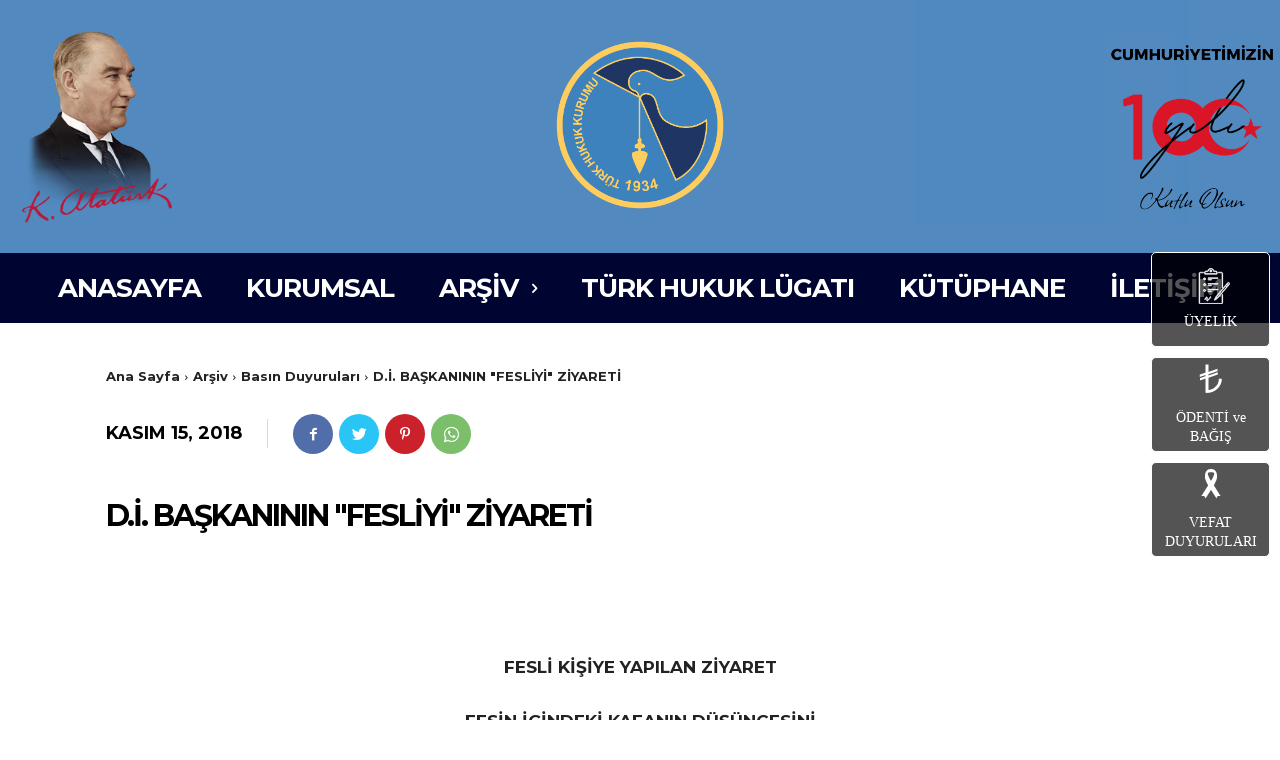

--- FILE ---
content_type: text/css; charset=UTF-8
request_url: https://turkhukukkurumu.org.tr/wp-content/uploads/elementor/css/post-1447.css?ver=1683917894
body_size: 490
content:
.elementor-1447 .elementor-element.elementor-element-77dc45b{margin-top:5px;margin-bottom:5px;}.elementor-1447 .elementor-element.elementor-element-6c2228e > .elementor-element-populated{border-style:solid;border-width:1px 1px 1px 1px;border-color:#A8A8A88C;transition:background 0.3s, border 0.3s, border-radius 0.3s, box-shadow 0.3s;margin:0px 0px 14px 0px;--e-column-margin-right:0px;--e-column-margin-left:0px;padding:0px 0px 0px 0px;}.elementor-1447 .elementor-element.elementor-element-6c2228e > .elementor-element-populated, .elementor-1447 .elementor-element.elementor-element-6c2228e > .elementor-element-populated > .elementor-background-overlay, .elementor-1447 .elementor-element.elementor-element-6c2228e > .elementor-background-slideshow{border-radius:5px 5px 5px 5px;}.elementor-1447 .elementor-element.elementor-element-6c2228e:hover > .elementor-element-populated{box-shadow:0px 0px 10px 0px rgba(0, 0, 0, 0.26);}.elementor-1447 .elementor-element.elementor-element-6c2228e > .elementor-element-populated > .elementor-background-overlay{transition:background 0.3s, border-radius 0.3s, opacity 0.3s;}.elementor-1447 .elementor-element.elementor-element-5f12f35{text-align:center;}.elementor-1447 .elementor-element.elementor-element-5f12f35 img{width:100%;max-width:100%;}.elementor-bc-flex-widget .elementor-1447 .elementor-element.elementor-element-3bff2c8.elementor-column .elementor-widget-wrap{align-items:center;}.elementor-1447 .elementor-element.elementor-element-3bff2c8.elementor-column.elementor-element[data-element_type="column"] > .elementor-widget-wrap.elementor-element-populated{align-content:center;align-items:center;}.elementor-1447 .elementor-element.elementor-element-8d56029{text-align:justify;}.elementor-1447 .elementor-element.elementor-element-8d56029 .elementor-heading-title{font-family:"Montserrat", Sans-serif;font-size:17px;font-weight:400;}.elementor-1447 .elementor-element.elementor-element-c78b4b4{text-align:left;width:auto;max-width:auto;}.elementor-1447 .elementor-element.elementor-element-c78b4b4 .elementor-heading-title{color:#555555;font-family:"Roboto", Sans-serif;font-weight:900;}.elementor-1447 .elementor-element.elementor-element-c78b4b4 > .elementor-widget-container{margin:0px 10px 10px 0px;}.elementor-1447 .elementor-element.elementor-element-c7143eb{text-align:justify;width:auto;max-width:auto;}.elementor-1447 .elementor-element.elementor-element-c7143eb .elementor-heading-title{font-family:"Montserrat", Sans-serif;font-size:17px;font-weight:400;}.elementor-1447 .elementor-element.elementor-element-ffd7ee0{text-align:justify;}.elementor-1447 .elementor-element.elementor-element-ffd7ee0 .elementor-heading-title{font-family:"Montserrat", Sans-serif;font-size:17px;font-weight:400;}.elementor-1447 .elementor-element.elementor-element-ffd7ee0 > .elementor-widget-container{margin:10px 0px 0px 0px;}.elementor-1447 .elementor-element.elementor-element-54d05d3{margin-top:5px;margin-bottom:5px;}.elementor-1447 .elementor-element.elementor-element-178de5a > .elementor-element-populated{border-style:solid;border-width:1px 1px 1px 1px;border-color:var( --e-global-color-3a6b981 );transition:background 0.3s, border 0.3s, border-radius 0.3s, box-shadow 0.3s;}.elementor-1447 .elementor-element.elementor-element-178de5a > .elementor-element-populated, .elementor-1447 .elementor-element.elementor-element-178de5a > .elementor-element-populated > .elementor-background-overlay, .elementor-1447 .elementor-element.elementor-element-178de5a > .elementor-background-slideshow{border-radius:5px 5px 5px 5px;}.elementor-1447 .elementor-element.elementor-element-178de5a:hover > .elementor-element-populated{box-shadow:0px 0px 10px 0px rgba(0,0,0,0.5);}.elementor-1447 .elementor-element.elementor-element-178de5a > .elementor-element-populated > .elementor-background-overlay{transition:background 0.3s, border-radius 0.3s, opacity 0.3s;}.elementor-1447 .elementor-element.elementor-element-a8ebbba{text-align:center;}.elementor-1447 .elementor-element.elementor-element-a8ebbba img{width:100%;max-width:100%;}.elementor-bc-flex-widget .elementor-1447 .elementor-element.elementor-element-71655cd.elementor-column .elementor-widget-wrap{align-items:center;}.elementor-1447 .elementor-element.elementor-element-71655cd.elementor-column.elementor-element[data-element_type="column"] > .elementor-widget-wrap.elementor-element-populated{align-content:center;align-items:center;}.elementor-1447 .elementor-element.elementor-element-45d9a32{text-align:justify;}.elementor-1447 .elementor-element.elementor-element-45d9a32 .elementor-heading-title{font-family:"Montserrat", Sans-serif;font-size:14px;font-weight:400;}.elementor-1447 .elementor-element.elementor-element-226b0df{text-align:left;}.elementor-1447 .elementor-element.elementor-element-226b0df .elementor-heading-title{color:#555555;font-family:"Montserrat", Sans-serif;font-weight:700;}.elementor-1447 .elementor-element.elementor-element-4c458ca{text-align:justify;width:auto;max-width:auto;}.elementor-1447 .elementor-element.elementor-element-4c458ca .elementor-heading-title{font-family:"Montserrat", Sans-serif;font-size:14px;font-weight:400;}.elementor-1447 .elementor-element.elementor-element-629afc6{text-align:justify;}.elementor-1447 .elementor-element.elementor-element-629afc6 .elementor-heading-title{font-family:"Montserrat", Sans-serif;font-size:14px;font-weight:400;}.elementor-widget .tippy-tooltip .tippy-content{text-align:center;}@media(max-width:767px){.elementor-1447 .elementor-element.elementor-element-b3d8a2d.elementor-column > .elementor-widget-wrap{justify-content:center;}.elementor-1447 .elementor-element.elementor-element-a8ebbba{text-align:center;}.elementor-1447 .elementor-element.elementor-element-a8ebbba img{width:100%;max-width:50%;}.elementor-1447 .elementor-element.elementor-element-f4c51ab{width:100%;}.elementor-1447 .elementor-element.elementor-element-226b0df .elementor-heading-title{font-size:25px;}.elementor-1447 .elementor-element.elementor-element-b5545d8{width:60%;}}@media(min-width:768px){.elementor-1447 .elementor-element.elementor-element-26a5a93{width:15%;}.elementor-1447 .elementor-element.elementor-element-3bff2c8{width:85%;}}

--- FILE ---
content_type: image/svg+xml
request_url: https://turkhukukkurumu.org.tr/wp-content/uploads/2023/04/icon-aidat-lira.svg
body_size: 292
content:
<?xml version="1.0" encoding="utf-8"?>
<!-- Generator: Adobe Illustrator 27.4.1, SVG Export Plug-In . SVG Version: 6.00 Build 0)  -->
<svg version="1.1" id="katman_1" xmlns="http://www.w3.org/2000/svg" xmlns:xlink="http://www.w3.org/1999/xlink" x="0px" y="0px"
	 viewBox="0 0 41 32.9" style="enable-background:new 0 0 41 32.9;" xml:space="preserve">
<style type="text/css">
	.st0{fill:#FFFFFF;}
</style>
<path class="st0" d="M14.7,0.5c1.8,0,2.9,0,3.2,0c0,0.3,0,1.7,0,4.2c0,2.5,0,3.8,0,4.1l9.7-3.5c0,0.9,0,1.8,0,2.6l-9.7,3.5
	c0,0.1,0,0.3,0,0.7c0,0.4,0,0.6,0,0.7l5.3-1.9l4.5-1.7c0,0.2,0,0.6,0,1.2s0,1.1,0,1.2c0,0.1,0,0.2-0.1,0.2l-9.4,3.4
	c-0.1,0.1-0.2,0.1-0.3,0.2c0,1.7,0,3.9,0,6.8s0,5.2,0,6.8c0,0,0,0,0,0c0,0,0,0,0,0c2.5-0.3,4.6-1.2,6.5-2.8c2.1-1.7,3.5-3.8,4.2-6.4
	c0.3-1.2,0.4-2.3,0.4-3.5c0,0,1.1,0,3.2,0c0,2.6-0.6,5.1-1.9,7.4c-0.9,1.8-2.1,3.3-3.7,4.6c-1.4,1.3-3,2.2-4.8,2.9
	c-2.3,0.9-4.7,1.2-7.2,0.9c0-1.8,0-4.4,0-7.9s0-6.2,0-8c0,0-0.2,0.1-0.5,0.2l-5.6,2c0-0.8,0-1.7,0-2.6l6.1-2.2c0-0.2,0-0.6,0-1.4
	c-0.3,0.1-0.7,0.3-1.2,0.5c-0.5,0.2-0.8,0.3-1,0.3l-3.2,1.2c0,0-0.1,0-0.3,0.1c-0.2,0.1-0.3,0.1-0.5,0.1c0-1.3,0-2.2,0-2.6l6.1-2.2
	c0-1.2,0-2.8,0-4.8C14.7,3.2,14.7,1.7,14.7,0.5L14.7,0.5z"/>
</svg>


--- FILE ---
content_type: image/svg+xml
request_url: https://turkhukukkurumu.org.tr/wp-content/uploads/2023/04/icon-uyelik-formu.svg
body_size: 1222
content:
<svg xmlns="http://www.w3.org/2000/svg" xmlns:xlink="http://www.w3.org/1999/xlink" version="1.1" id="katman_1" x="0px" y="0px" viewBox="0 0 371.5 348.4" style="enable-background:new 0 0 371.5 348.4;" xml:space="preserve" width="371.5"  height="348.4" >
<style type="text/css">
	.st0{fill:#FFFFFF;stroke:#FFFFFF;stroke-width:6;stroke-miterlimit:10;}
</style>
<g>
	<path class="st0" d="M154.9,96.5c0,1.7,1.4,3.1,3.1,3.1h95.5c1.7,0,3.1-1.4,3.1-3.1s-1.4-3.1-3.1-3.1H158   C156.3,93.4,154.9,94.8,154.9,96.5z"/>
	<path class="st0" d="M158,115.7h32.1c1.7,0,3.1-1.4,3.1-3.1s-1.4-3.1-3.1-3.1H158c-1.7,0-3.1,1.4-3.1,3.1   C154.9,114.3,156.3,115.7,158,115.7z"/>
	<path class="st0" d="M122.9,115.7c6.1,0,11.1-5,11.1-11.1s-5-11.1-11.1-11.1s-11.1,5-11.1,11.1S116.8,115.7,122.9,115.7z    M122.9,99.5c2.7,0,5,2.2,5,5s-2.2,5-5,5c-2.7,0-5-2.2-5-5S120.2,99.5,122.9,99.5z"/>
	<path class="st0" d="M253.5,148.6H158c-1.7,0-3.1,1.4-3.1,3.1c0,1.7,1.4,3.1,3.1,3.1h95.5c1.7,0,3.1-1.4,3.1-3.1   S255.2,148.6,253.5,148.6z"/>
	<path class="st0" d="M158,170.9h32.1c1.7,0,3.1-1.4,3.1-3.1s-1.4-3.1-3.1-3.1H158c-1.7,0-3.1,1.4-3.1,3.1S156.3,170.9,158,170.9z"/>
	<path class="st0" d="M122.9,170.9c6.1,0,11.1-5,11.1-11.1s-5-11.1-11.1-11.1s-11.1,5-11.1,11.1S116.8,170.9,122.9,170.9z    M122.9,154.8c2.7,0,5,2.2,5,5c0,2.7-2.2,5-5,5c-2.7,0-5-2.2-5-5C118,157,120.2,154.8,122.9,154.8z"/>
	<path class="st0" d="M256.6,206.9c0-1.7-1.4-3.1-3.1-3.1H158c-1.7,0-3.1,1.4-3.1,3.1s1.4,3.1,3.1,3.1h95.5   C255.2,210,256.6,208.6,256.6,206.9z"/>
	<path class="st0" d="M193.2,223.1c0-1.7-1.4-3.1-3.1-3.1H158c-1.7,0-3.1,1.4-3.1,3.1s1.4,3.1,3.1,3.1h32.1   C191.8,226.1,193.2,224.8,193.2,223.1z"/>
	<path class="st0" d="M122.9,226.1c6.1,0,11.1-5,11.1-11.1s-5-11.1-11.1-11.1s-11.1,5-11.1,11.1S116.8,226.1,122.9,226.1z    M122.9,210c2.7,0,5,2.2,5,5s-2.2,5-5,5c-2.7,0-5-2.2-5-5S120.2,210,122.9,210z"/>
	<path class="st0" d="M364.3,141.1c-5.1-4.4-12.7-3.8-17.1,1.2L234.7,272.1c-0.8,1-1.5,2-2.2,3l0,0l0,0c-1.2,1.8-2.3,3.6-3.2,5.5   l-11,24.5c-0.6,1.2-0.2,2.7,0.8,3.6c0.6,0.5,1.3,0.8,2,0.8c0.6,0,1.1-0.2,1.6-0.5l22.7-14.4c1.8-1.1,3.4-2.5,5-3.9c0,0,0,0,0.1-0.1   l0,0c0.9-0.9,1.8-1.7,2.7-2.6l112.5-129.8C370,153.2,369.4,145.5,364.3,141.1z M340.9,177.3l-9-7.8l7.8-9l9,7.8L340.9,177.3z    M228,298.4l6.8-15.2l0,0c0.2-0.4,0.5-0.9,0.7-1.3l7.6,6.6c-0.4,0.3-0.7,0.7-1.1,1L228,298.4z M248.4,284c-0.2,0.2-0.4,0.3-0.5,0.5   l-8.9-7.8c0.1-0.2,0.3-0.4,0.4-0.6L327.9,174l9,7.9L248.4,284z M360.9,154.2l-8.1,9.4l-9.1-7.8l8.1-9.4c1.2-1.4,2.9-2.1,4.5-2.1   c1.4,0,2.8,0.5,3.9,1.5C362.8,147.9,363.1,151.7,360.9,154.2z"/>
	<path class="st0" d="M145.2,313.8c1,1.1,2.3,1.7,3.8,1.7c0.1,0,0.1,0,0.2,0c4,0,10.5-3.2,35.4-36.5c1-1.4,0.7-3.3-0.6-4.3   c-1.4-1-3.3-0.7-4.3,0.6c-20.8,27.9-27.8,33.2-30,33.9c-0.6-2-0.1-7.9,0.2-11.5c0.7-7.8,1.3-15.2-1.9-18.8c-1.1-1.3-2.7-2-4.4-2.1   c-7.9,0-19,22.7-19.1,23c-0.7,1.6,0.1,3.4,1.6,4c1.6,0.7,3.4-0.1,4-1.6c2.8-6.6,10.8-18.4,13.3-19.2c1.5,1.3,0.7,10,0.3,14.2   C143,305.6,142.6,310.9,145.2,313.8z"/>
	<path class="st0" d="M296.3,251.9c-1.7,0-3.1,1.4-3.1,3.1v77.9c0,3.5-2.9,6.4-6.4,6.4H81.6c-3.5,0-6.4-2.9-6.4-6.4V52.8   c0-3.5,2.9-6.4,6.4-6.4h29.7c1.7,0,3.1-1.4,3.1-3.1c0-1.7-1.4-3.1-3.1-3.1H81.6c-7,0.1-12.6,5.7-12.6,12.6v280.1   c0,6.9,5.6,12.6,12.6,12.6h205.3c6.9,0,12.6-5.6,12.6-12.6V255C299.4,253.2,298,251.9,296.3,251.9z"/>
	<path class="st0" d="M257.2,46.4h29.7c3.5,0,6.4,2.9,6.4,6.4v136.4c0,1.7,1.4,3.1,3.1,3.1s3.1-1.4,3.1-3.1V52.8   c0-6.9-5.6-12.6-12.6-12.6h-29.7c-1.7,0-3.1,1.4-3.1,3.1C254.1,45,255.5,46.4,257.2,46.4z"/>
	<path class="st0" d="M125.4,59.6h117.7c1.7,0,3.1-1.4,3.1-3.1V42c0-7.6-6.2-13.8-13.8-13.8h-17.1C212.2,13.7,199.3,3,184.2,3   c-15,0-28,10.7-31.1,25.2H136c-7.6,0-13.8,6.2-13.8,13.8v14.5C122.3,58.2,123.7,59.6,125.4,59.6z M128.4,42c0-4.2,3.4-7.6,7.6-7.6   h19.7c1.5,0,2.9-1.2,3.1-2.7c1.6-12.8,12.6-22.5,25.4-22.5c12.9,0,23.8,9.7,25.4,22.5c0.2,1.5,1.5,2.7,3.1,2.7h19.7   c4.2,0,7.6,3.4,7.6,7.6v11.5H128.4V42z"/>
	<path class="st0" d="M184.2,17.5c-6,0-10.9,4.9-10.9,10.9s4.9,10.9,10.9,10.9s10.9-4.9,10.9-10.9S190.2,17.5,184.2,17.5z    M184.2,33.1c-2.6,0-4.7-2.1-4.7-4.7s2.1-4.7,4.7-4.7s4.7,2.1,4.7,4.7S186.8,33.1,184.2,33.1z"/>
</g>
</svg>

--- FILE ---
content_type: image/svg+xml
request_url: https://turkhukukkurumu.org.tr/wp-content/uploads/2023/04/icon-vefat-ilani.svg
body_size: 393
content:
<?xml version="1.0" encoding="utf-8"?>
<!-- Generator: Adobe Illustrator 27.4.1, SVG Export Plug-In . SVG Version: 6.00 Build 0)  -->
<svg version="1.1" id="katman_1" xmlns="http://www.w3.org/2000/svg" xmlns:xlink="http://www.w3.org/1999/xlink" x="0px" y="0px"
	 viewBox="0 0 41 32.9" style="enable-background:new 0 0 41 32.9;" xml:space="preserve">
<style type="text/css">
	.st0{fill:#FFFFFF;}
</style>
<g id="OBJECTS">
	<g>
		<g>
			<path class="st0" d="M20.5,0c-2.4,0-3.9,1.1-4.9,2.5v3.6c1.3-2.7,4.9-2.6,4.9-2.6s3.5-0.1,4.9,2.6V2.5C24.4,1.1,22.9,0,20.5,0z"
				/>
		</g>
		<g>
			<g>
				<path class="st0" d="M20.7,0C20.7,0,20.6,0,20.7,0C20.7,0,20.7,0,20.7,0z"/>
			</g>
			<g>
				<path class="st0" d="M20.6,0c0,0-0.1,0-0.2,0C20.5,0,20.6,0,20.6,0z"/>
			</g>
			<g>
				<path class="st0" d="M21,12.5C23.2,8.9,27.1,0.1,20.7,0c6.2,0.1,6.4,7.1,6.4,8.5c0,3.2-2.3,7.6-4.2,10.8s-8.4,13.6-8.4,13.6
					L13.2,30l-3.1,0.1C10.2,30.1,18.4,16.6,21,12.5z"/>
			</g>
		</g>
		<g>
			<path class="st0" d="M20.3,0C20.3,0,20.3,0,20.3,0C20.3,0,20.3,0,20.3,0z"/>
		</g>
		<g>
			<path class="st0" d="M20.3,0C20.3,0,20.3,0,20.3,0C20.3,0,20.3,0,20.3,0z"/>
		</g>
		<g>
			<path class="st0" d="M20.3,0c0,0,0.1,0,0.2,0C20.4,0,20.4,0,20.3,0z"/>
		</g>
		<g>
			<g>
				<path class="st0" d="M23.7,17.8c-1.2-1.9-2.2-3.6-3-4.8c-0.8,1.3-2.1,3.4-3.4,5.6c0.2,0.3,0.4,0.7,0.6,1c0.5,0.9,1.4,2.3,2.4,4
					c1-1.7,2-3.2,2.5-4.2C23.1,18.8,23.4,18.3,23.7,17.8z"/>
			</g>
		</g>
		<g>
			<path class="st0" d="M20,12.5C17.8,8.9,13.9,0.1,20.3,0c-6.2,0.1-6.4,7.1-6.4,8.5c0,3.2,2.3,7.6,4.2,10.8s8.4,13.6,8.4,13.6
				l1.2-2.9l3.1,0.1C30.8,30.1,22.6,16.6,20,12.5z"/>
		</g>
	</g>
</g>
</svg>
